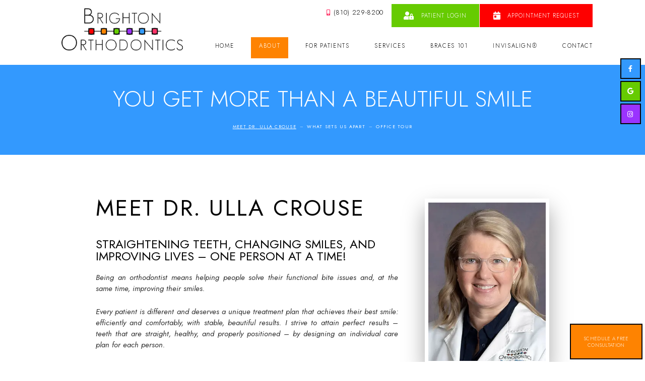

--- FILE ---
content_type: text/html; charset=utf-8
request_url: https://www.brightonortho.com/meet-dr-ulla-crouse
body_size: 7665
content:
<!DOCTYPE html>
<!--[if lt IE 7]>      <html lang="en" class="lt-ie10 lt-ie9 lt-ie8 lt-ie7"> <![endif]-->
<!--[if IE 7]>         <html lang="en" class="ie7 lt-ie10 lt-ie9 lt-ie8"> <![endif]-->
<!--[if IE 8]>         <html lang="en" class="ie8 lt-ie10 lt-ie9"> <![endif]-->
<!--[if IE 9]>         <html lang="en" class="ie9 lt-ie10"> <![endif]-->
<!--[if gt IE 9]><!--> <html lang="en"> <!--<![endif]-->

<head>
<meta charset="utf-8">
<title>Ulla Crouse, DDS, PhD | Brighton MI Orthodontist</title>
<meta name="description" content="Dr. Ulla Crouse is your Brighton, Fenton, and Hartland, MI orthodontist for children, teens, and adults. Schedule a consultation with Dr. Crouse today!">
<meta name="HandheldFriendly" content="True">
<meta name="MobileOptimized" content="320">
<meta name="viewport" content="width=device-width, user-scalable=0">
<meta name="format-detection" content="telephone=no"/>
<!--[if IEMobile]> <meta http-equiv="cleartype" content="on"> <![endif]-->


<!-- Standard desktop and mobile favicons -->
<link rel="shortcut icon" href="/assets/images/icons/favicon.png">

<!-- CSS Stylings (Default Base Stylings and Site Specific) -->
<link rel="preconnect" href="//srwd.sesamehub.com" crossorigin>
<link rel="preconnect" href="https://fonts.googleapis.com/" crossorigin>
<link rel="stylesheet" href="/assets/css/material.css">
<link rel="stylesheet" href="https://fonts.googleapis.com/icon?family=Material+Icons">
<link rel="stylesheet" href="//srwd.sesamehub.com/assets/v6.0/global-v6.0.0.css">
<link rel="stylesheet" href="/assets/css/local.css">

<link rel="preload" as="font" type="font/woff2" href="//srwd.sesamehub.com/assets/fonts/font-awesome-pro-5.14.0-web/webfonts/fa-brands-400.woff2" crossorigin> 
<link rel="preload" as="font" type="font/woff2" href="//srwd.sesamehub.com/assets/icons/healthgrades/healthgrades2.woff?su2p3g" crossorigin><!-- <link rel="preload" as="font" type="font/woff2" href="/assets/fonts/lato-v17-latin-300.woff2" crossorigin> -->


<noscript><link rel="stylesheet" href="//srwd.sesamehub.com/assets/fonts/font-awesome-pro-5.14.0-web/css/all.min.css">
<link href="https://fonts.googleapis.com/css2?family=Jost:ital,wght@0,300;0,400;0,700;1,400;1,700&display=swap" rel="stylesheet"> 
</noscript>

<!-- GA CODE -->
<!-- Google Analytics -->
<script>
window.ga=window.ga||function(){(ga.q=ga.q||[]).push(arguments)};ga.l=+new Date;
ga('create', 'UA-76177339-1', 'auto');
ga('send', 'pageview');
</script>
<script async src='https://www.google-analytics.com/analytics.js'></script>
<!-- End Google Analytics -->

</head>

<body class="meet-dr-ulla-crouse sidebar-left footer-normal nav-top layout-standard layout-section-about psds">

	<div id="masthead">

<div id="hd">
    <div class="container row"> 

<div id="logo">
	<a href="/">
		 <img src="/assets/images/logo.png" alt="Brighton Orthodontics" width="335" height="140" decoding="async" />  
	</a>
</div> 

<div id="contactinfo"> 
    <a class="phone" href="tel:810-229-8200"><span class="icon fas fa-mobile-alt" aria-hidden="true" role="img"></span>(810) 229-8200</a>
</div><!--/contact-info-->  

<nav id="utilitynav">
	<ul><li class="patient-login last"><a href="https://patient.sesamecommunications.com/brightonortho/index.html" id="patient-login" class="patient-login"><span>Patient</span> <span>Login</span></a></li></ul><a class="appointmentrequest" href="/appointment-request"><span class="icon fas fa-calendar-day" aria-hidden="true" role="img"></span>Appointment Request</a><a href="/appointment-request" class="secondary-booking">Schedule a Free <br>Consultation</a>
</nav>

    </div><!--/container-->
</div><!--/hd-->

<div class="socialmedia">
<!-- <a class="asset" aria-label="asset" href="#"><span class="icon fab fa-fw fa-asset" aria-hidden="true" role="img"></span></a> -->
<a class="facebook" aria-label="facebook" href="https://www.facebook.com/BrightonOrthodontics"><span class="icon fab fa-fw fa-facebook-f" aria-hidden="true" role="img"></span>
</a><!--<a class="twitter" aria-label="twitter" href="#"><span class="icon fab fa-fw fa-twitter" aria-hidden="true" role="img"></span>
</a>--><!--<a class="youtube" aria-label="youtube" href="#"><span class="icon fab fa-fw fa-youtube" aria-hidden="true" role="img"></span>
</a>--><a class="google" aria-label="google" href="https://goo.gl/maps/prFzhvtcfeEZyxLU7"><span class="icon fab fa-fw fa-google" aria-hidden="true" role="img"></span>
</a><!--<a class="blog" aria-label="blog" href="/blog"><span class="icon fas fa-fw fa-rss" aria-hidden="true" role="img"></span>
</a>--><!--<a class="healthgrades" aria-label="healthgrades" href="#"><span class="icon fa-fw fa-healthgrades2" aria-hidden="true" role="img"></span>
</a>--><a class="instagram" aria-label="instagram" href="https://www.instagram.com/brightonortho/"><span class="icon fab fa-fw fa-instagram" aria-hidden="true" role="img"></span></a>
</div><!--/social-media--> 
<nav id="main-nav" class="horizontal clearfix">
	<div class="container row">
    
    <div class="collapsible">
    <a class="trigger" href="javascript:void(0)" aria-label="Menu">
	    <div class="navicon" aria-hidden="true" role="img"><span></span><span></span><span></span><span></span></div>
	</a>
    <ul><li class="home first"><a href="/home" id="home" class="home"><span>Home</span></a></li><li class="about active"><a href="/meet-dr-ulla-crouse" id="about" class="about"><span>About</span></a><ul><li class="meet-dr-ulla-crouse active first"><a href="/meet-dr-ulla-crouse" class="meet-dr-ulla-crouse"><span>Meet</span> <span>Dr.</span> <span>Ulla</span> <span>Crouse</span></a></li><li class="what-sets-us-apart"><a href="/what-sets-us-apart" class="what-sets-us-apart"><span>What</span> <span>Sets</span> <span>Us</span> <span>Apart</span></a></li><li class="office-tour last"><a href="/office-tour" class="office-tour"><span>Office</span> <span>Tour</span></a></li></ul></li><li class="for-patients"><a href="/office-visits" id="for-patients" class="for-patients"><span>For</span> <span>Patients</span></a><ul><li class="office-visits first"><a href="/office-visits" class="office-visits"><span>Office</span> <span>Visits</span></a></li><li class="financial-information"><a href="/financial-information" class="financial-information"><span>Financial</span> <span>Information</span></a></li><li class="health-history-forms"><a href="/health-history-forms" class="health-history-forms"><span>Health</span> <span>History</span> <span>Forms</span></a></li><li class="orthodontic-faqs"><a href="/orthodontic-faqs" class="orthodontic-faqs"><span>Orthodontic</span> <span>FAQs</span></a></li><li class="about-orthodontics"><a href="/about-orthodontics" class="about-orthodontics"><span>About</span> <span>Orthodontics</span></a></li><li class="testimonials"><a href="/testimonials" class="testimonials"><span>Testimonials</span></a></li><li class="your-child-s-first-orthodontic-checkup last"><a href="/your-child-s-first-orthodontic-checkup" class="your-child-s-first-orthodontic-checkup"><span>Your</span> <span>Child's</span> <span>First</span> <span>Orthodontic</span> <span>Checkup</span></a></li></ul></li><li class="services"><a href="/common-treatments" id="services" class="services"><span>Services</span></a><ul><li class="common-treatments first"><a href="/common-treatments" class="common-treatments"><span>Common</span> <span>Treatments</span></a></li><li class="itero-digital-impression-system"><a href="/itero-digital-impression-system" class="itero-digital-impression-system"><span>iTero®</span> <span>Digital</span> <span>Impression</span> <span>System</span></a></li><li class="tads"><a href="/tads" class="tads"><span>TADs</span></a></li><li class="dentofacial-orthopedics"><a href="/dentofacial-orthopedics" class="dentofacial-orthopedics"><span>Dentofacial</span> <span>Orthopedics</span></a></li><li class="surgical-orthodontics last"><a href="/surgical-orthodontics" class="surgical-orthodontics"><span>Surgical</span> <span>Orthodontics</span></a></li></ul></li><li class="braces-101"><a href="/types-of-braces" id="braces-101" class="braces-101"><span>Braces</span> <span>101</span></a><ul><li class="types-of-braces first"><a href="/types-of-braces" class="types-of-braces"><span>Types</span> <span>of</span> <span>Braces</span></a></li><li class="life-with-braces"><a href="/life-with-braces" class="life-with-braces"><span>Life</span> <span>with</span> <span>Braces</span></a></li><li class="brushing-and-flossing"><a href="/brushing-and-flossing" class="brushing-and-flossing"><span>Brushing</span> <span>and</span> <span>Flossing</span></a></li><li class="emergency-care"><a href="/emergency-care" class="emergency-care"><span>Emergency</span> <span>Care</span></a></li><li class="for-all-ages"><a href="/for-all-ages" class="for-all-ages"><span>For</span> <span>All</span> <span>Ages</span></a></li><li class="early-orthodontic-treatment last"><a href="/early-orthodontic-treatment" class="early-orthodontic-treatment"><span>Early</span> <span>Orthodontic</span> <span>Treatment</span></a></li></ul></li><li class="invisalign"><a href="/invisalign-for-teens" id="invisalign" class="invisalign"><span>Invisalign®</span></a><ul><li class="invisalign-for-teens first"><a href="/invisalign-for-teens" class="invisalign-for-teens"><span>Invisalign®</span> <span>for</span> <span>Teens</span></a></li><li class="invisalign-costs"><a href="/invisalign-costs" class="invisalign-costs"><span>Invisalign®</span> <span>Costs</span></a></li><li class="invisalign-faqs"><a href="/invisalign-faqs" class="invisalign-faqs"><span>Invisalign®</span> <span>FAQs</span></a></li><li class="invisalign-testimonials"><a href="/invisalign-testimonials" class="invisalign-testimonials"><span>Invisalign®</span> <span>Testimonials</span></a></li><li class="invisalign-videos"><a href="/invisalign-videos" class="invisalign-videos"><span>Invisalign®</span> <span>Videos</span></a></li><li class="invisalign-for-adults last"><a href="/invisalign-for-adults" class="invisalign-for-adults"><span>Invisalign®</span> <span>for</span> <span>Adults</span></a></li></ul></li><li class="contact"><a href="/brighton-office-location" id="contact" class="contact"><span>Contact</span></a><ul><li class="brighton-office-location first"><a href="/brighton-office-location" class="brighton-office-location"><span>Brighton</span> <span>Office</span> <span>Location</span></a></li><li class="appointment-request"><a href="/appointment-request" class="appointment-request"><span>Appointment</span> <span>Request</span></a></li><li class="post-appointment-survey last"><a href="/post-appointment-survey" class="post-appointment-survey"><span>Post-Appointment</span> <span>Survey</span></a></li></ul></li></ul>			
    </div><!--/collapsible -->
                
	</div><!--/container-->               
</nav><!--/main-nav -->
</div><!--/masthead-->


<div id="subnav">
	 <div class="cycle-slideshow" 
    data-cycle-fx="scrollHorz" 
    data-cycle-timeout="0"
    data-cycle-slides="> div"
    data-cycle-random="true"
    >
    <div>You get more than a beautiful smile</div>
   <div>Friendly, Gentle, Beautiful, Perfect.</div>
   <div>Beautiful Smiles For A Lifetime</div>
</div>
	<div class="container row">
    
		<!-- <h2 class="topic">About</h2> -->
    <div><p><a href="/meet-dr-ulla-crouse" class="meet-dr-ulla-crouse active">Meet Dr. Ulla Crouse</a><span class="divider"> – </span><a href="/what-sets-us-apart" class="what-sets-us-apart">What Sets Us Apart</a><span class="divider"> – </span><a href="/office-tour" class="office-tour">Office Tour</a></p></div>
                
    </div><!--/container-->
</div><!--/subnav-->

<div id="bd">
    <div class="container row">


<div id="sidebar">
	
	<div id="hide-stock"><img src="/assets/uploads/images/meet-dr-ulla-crouse.jpg" class="static" alt="meet dr ulla crouse" /></div>
	
	


        	<div class="doc-photos">
		<div id="hide-stock"><img src="/assets/uploads/images/meet-dr-ulla-crouse1.jpg" class="static" alt="meet dr ulla crouse"></div>
		<div id="hide-stock"><img src="/assets/uploads/images/meet-dr-ulla-crouse2.jpg" class="static" alt="meet dr ulla crouse"></div>
		<!-- <div id="hide-stock"><img src="/assets/uploads/images/meet-dr-ulla-crouse3.jpg" class="static" alt="meet dr ulla crouse"></div> -->
		<!-- <div id="hide-stock"><img src="/assets/uploads/images/meet-dr-ulla-crouse4.jpg" class="static" alt="meet dr ulla crouse"></div> -->
		<div id="hide-stock"><img src="/assets/uploads/images/meet-dr-ulla-crouse5.jpg" class="static" alt="meet dr ulla crouse"></div>
		</div>
        


	

</div><!--/sidebar-->

<div id="content">

	        <header><h1>Meet Dr. Ulla Crouse</h1></header> 
     
    
    <div class="content-text"><h2>Straightening Teeth, Changing Smiles, and Improving Lives &ndash; One Person at a Time!</h2>

<p><em>Being an orthodontist means helping people solve their functional bite issues and, at the same time, improving their smiles.</em></p>

<p><em>Every patient is different and deserves a unique treatment plan that achieves their best smile: efficiently and comfortably, with stable, beautiful results. I strive to attain perfect results &ndash; teeth that are straight, healthy, and properly positioned &ndash; by designing an individual care plan for each person.</em></p>

<p><em>I personally check every patient&rsquo;s progress at each visit. This ensures I am on top of all aspects of their treatment, down to the smallest detail, as well as affording time for my patient, their family, and me to talk. Open and direct communication keeps us all on track and ensures patients complete treatment on time, with the best smiles!</em></p>

<p><em>One of the best things about being an orthodontist, I believe, is the opportunity to spend time with and share in the lives of children and adults. I love watching each person change and grow throughout treatment. As they see the changes in their appearance, they become more confident and outgoing. This is true of my youngest patients and those who are older: each person&rsquo;s self-esteem blossoms and, by the end of treatment, they are transformed!</em></p>

<p><em>The best day, for me, is the day I remove a patient&rsquo;s braces: that&rsquo;s when tears of happiness and hugs are shared. Together, we&rsquo;ve achieved an incredibly beautiful, one-of-a-kind smile!</em></p>

<p>~ Dr. Ulla Crouse</p>

<h2>Education and Experience</h2>

<p>Dr. Ulla Crouse grew up in Mikkeli, Finland, and obtained her Doctorate of Dental Surgery (DDS) at the University of Kuopio, Finland. She came to the United States in 1996 for her graduate studies at the University of Kentucky. There she completed a Doctorate in Physiology and her Certificate in Orthodontics.</p>

<p>After working in academics for ten years, Dr. Crouse has been a clinical orthodontist since 2010.</p>

<p>In addition to her private practice, Dr. Crouse is a part-time faculty member in the University of Michigan&rsquo;s Department of Orthodontics. This position keeps her on top of the latest developments in orthodontic research and enables her to exchange opinions and ideas with colleagues.</p>

<h2>Professional Affiliations and Continuing Education</h2>

<p>Dr. Crouse is an active member of the:</p>

<ul>
	<li>American Association of Orthodontists</li>
	<li>Michigan Association of Orthodontists</li>
	<li>American Dental Association</li>
</ul>

<p>Through these organizations, Dr. Crouse has access to conferences, seminars, lectures, and other year-round opportunities to further expand her knowledge. By staying current on technological innovations, new methodologies, and emerging trends, she is able to incorporate those proven safe and effective into patient care.</p>

<h2>In the Community</h2>

<p>Dr. Crouse is an active supporter of the VINA Community Dental Center of Livingston County. The VINA clinic provides underserved members of the Livingston County community with affordable access to quality dental care and dental education.</p>

<p>She is also an active member and volunteer with the Finnish Center Association of Michigan. The FCA&rsquo;s mission is to promote and preserve Finnish culture and to support social and educational activities in the state. Additionally, Dr. Crouse supports numerous local school programs.</p>

<h2>Personal Life</h2>

<p>Dr. Crouse has resided in Brighton, Michigan, since 2005. She and her husband, Brian Crouse, have three children who are now young adults, plus an adopted Miniature Poodle, Boris.</p>

<p>In her free time, Dr. Crouse loves skiing, both cross-country and downhill, along with running, walking, and traveling. Time with family and friends, though, is always prioritized.</p>
</div>
    </div><!--/content-->
    
    </div><!--/container-->
</div><!--/bd-->


<div id="ft" class="row"> 

    <div id="location">
        <div class="mod">
            <footer id="links">
                    <div class="util">            
                        <a id="sesame-link" class="sesame-link" href="https://www.sesamecommunications.com/web-design/">
                            <svg class="sesameicon" aria-hidden="true" role="img" xmlns="http://www.w3.org/2000/svg" width="38.05" height="32.44" viewBox="0 0 38.05 32.44"><path d="M13.75 19.04c-1.4-0.73-3.33-0.72-4.48 0.48 -1.17 1.23-0.39 3.07 1 3.9 1.36 0.8 3.49 0.73 4.51-0.42C15.94 21.69 15.23 19.81 13.75 19.04M7.98 26.66c-1.55-0.82-3.69-0.84-5.01 0.32 -1.68 1.47-0.88 3.77 1.04 4.88 1.58 0.91 3.99 0.72 5.13-0.51C10.52 29.85 9.83 27.64 7.98 26.66M5.11 9.44c1.31 0.67 1.72 2.1 0.36 3.02 -1.25 0.85-3.16 0.77-4.45 0.01 -1.23-0.72-1.45-2.1-0.1-2.92C2.1 8.83 3.87 8.81 5.11 9.44M13.8 9.19c-1.41-0.72-3.66-0.6-4.03 0.71 -0.32 1.15 1.38 2.69 3.64 2.47 0.69-0.07 1.63-0.47 1.76-1.29C15.31 10.2 14.49 9.55 13.8 9.19M18.12 13.32c-0.96-0.47-2.68-0.77-3.56 0.07 -1.03 0.99-0.26 2.4 0.89 3.09 1.14 0.67 2.84 0.79 3.78-0.11C20.3 15.35 19.27 13.88 18.12 13.32M24.62 14.66c1.2 0.62 2.19 1.83 1.68 2.89 -0.54 1.12-2.23 1.11-3.55 0.44 -1.33-0.67-2.13-2.08-1.49-3.02C21.96 13.91 23.58 14.13 24.62 14.66M28.77 21.8c1.35 0.69 2.6 2.38 2 3.94 -0.64 1.65-2.69 1.43-3.94 0.69 -1.19-0.7-2.38-2.13-2.01-3.6C25.26 21.04 27.45 21.12 28.77 21.8M21.47 8.93c-0.89-0.43-2.43-0.73-3.16 0.09 -0.15 0.17-0.23 0.37-0.25 0.57 -0.06 0.77 0.69 1.55 1.65 1.96 1.12 0.48 2.52 0.46 3.04-0.33C23.35 10.31 22.27 9.31 21.47 8.93" class="bottom"/><path d="M14.38 5.56c-0.82-0.39-2.03-0.54-2.78-0.05 -0.98 0.64-0.28 1.61 0.58 2.04 0.98 0.49 2.09 0.52 2.8 0.12C15.78 7.23 15.67 6.18 14.38 5.56M36.19 16.3c0.88 0.43 2.03 1.55 1.84 2.52 -0.04 0.21-0.14 0.38-0.29 0.51 -1.37 1.08-4.57-1.11-4.13-2.71 0.06-0.2 0.19-0.36 0.35-0.47C34.58 15.72 35.55 15.98 36.19 16.3M28.55 12.53c1.06 0.53 1.89 1.6 1.55 2.34 -0.4 0.88-1.78 0.81-2.84 0.26 -1.01-0.52-1.8-1.48-1.36-2.35C26.2 12.15 27.36 11.94 28.55 12.53M27.92 8.73c0.88 0.4 1.72 1.28 1.39 1.95 -0.36 0.72-1.56 0.53-2.17 0.31 -0.73-0.26-1.7-0.9-1.8-1.73 -0.02-0.17 0.02-0.36 0.14-0.49C25.98 8.14 27.19 8.39 27.92 8.73M33.77 8.48c0.99 0.5 1.69 1.23 1.49 1.84 -0.27 0.83-1.69 0.44-2.26 0.17 -0.67-0.33-1.8-1.23-1.46-1.93C31.9 7.84 33.23 8.21 33.77 8.48M24 5.55c0.61 0.3 1.52 1.03 1.1 1.73 -0.33 0.54-1.54 0.51-2.46 0.06 -0.67-0.32-1.49-1-1.2-1.66C21.65 5.17 22.84 4.99 24 5.55M18.66 4.28c1.24 0.63 1.29 1.3 0.97 1.71 -0.3 0.39-1.35 0.57-2.47 0.13 -1.09-0.44-1.77-1.3-1.16-1.88C16.48 3.77 17.76 3.81 18.66 4.28M7.79 2.32c1.02 0.48 1.43 1.44 0.32 1.92C7.27 4.61 6.19 4.45 5.36 4.11 4.39 3.73 3.84 2.78 4.73 2.26 5.56 1.77 6.91 1.9 7.79 2.32M16.49 0.36c0.4 0.19 1.07 0.6 0.99 1.12 -0.02 0.12-0.08 0.24-0.19 0.33 -0.48 0.4-1.48 0.33-2.14 0.12 -0.93-0.29-1.64-1.01-1.32-1.49C14.21-0.15 15.51-0.11 16.49 0.36M26.12 2.79c0.9 0.44 1.31 1.07 1.09 1.42 -0.32 0.49-1.36 0.34-1.85 0.15 -0.56-0.21-1.47-0.71-1.52-1.33 -0.01-0.12 0.02-0.24 0.12-0.34C24.37 2.25 25.58 2.53 26.12 2.79" class="top"/></svg>Website Powered by Sesame 24-7<sup>&trade;</sup>
                        </a>
                        <span class="divider">•</span>
                        <a class="sitemap" href="/sitemap">Site Map</a>
                    </div><!--.util-->
                    <div class="info">
                    <a class="address" href="#"> 
                            <div class="marker fas fa-map-marker-alt"></div>
                            <div class="street">8641 W Grand River Rd #9, Brighton, MI 48116</div> 
                        </a>
                        <a class="phone" href="tel:810-229-8200">(810) 229-8200</a> 
                    </div>    
                    <div id="btt"><a id="backtotop" href="#hd" aria-label="back to top"><span class="icon fal fa-chevron-up" aria-hidden="true" role="img"></span></a></div>
                
            </footer>

        </div><!-- .mod -->
    </div><!--/location-->

</div><!--/ft-->

<div class="mdl-button--fab_flinger-container" id="fab_ctn">
    <a class="mdl-button mdl-js-button mdl-button--fab mdl-js-ripple-effect mdl-button--colored" id="fab_btn"><span class="button-text">Contact Us!</span></a>
    <div class="mdl-button--fab_flinger-options">
        <div class="vsnotnumber">
            <a class="mdl-button mdl-button-text mdl-js-button mdl-button--fab mdl-js-ripple-effect child" href="sms:810-229-8200">
                <i class="material-icons">textsms</i>
            </a>
        </div>
        <a class="mdl-button mdl-button-call mdl-js-button mdl-button--fab mdl-js-ripple-effect child" href="tel:810-229-8200">
            <i class="material-icons">call</i>
        </a>
        <a class="mdl-button mdl-button-email mdl-js-button mdl-button--fab mdl-js-ripple-effect child" href="/cdn-cgi/l/email-protection#6d04030b022d0f1f040a05190203021f190502430e0200">
            <i class="material-icons">email</i>
        </a>
    </div>
</div>    

<!-- CSS Stylings (Default Base Stylings and Site Specific) -->
<link rel="stylesheet" href="/assets/css/animate4.0.0.css">

<script data-cfasync="false" src="/cdn-cgi/scripts/5c5dd728/cloudflare-static/email-decode.min.js"></script><script>
// deferred stylesheets prevent blocking the rendering of the page
	
/* G FONTS */
var gcss = document.createElement('link');
gcss.rel = 'stylesheet';
gcss.href = 'https://fonts.googleapis.com/css2?family=Jost:ital,wght@0,300;0,400;0,700;1,400;1,700&display=swap';// <= GOOGLE_FONTS_URL_GOES_HERE
var gdefer = document.getElementsByTagName('link')[0];
gdefer.parentNode.insertBefore(gcss, gdefer); 

/* FA icons */
var facss = document.createElement('link');
facss.rel = 'stylesheet';
facss.href = '//srwd.sesamehub.com/assets/fonts/font-awesome-pro-5.14.0-web/css/all.min.css';
var fadefer = document.getElementsByTagName('link')[0];
fadefer.parentNode.insertBefore(facss, fadefer);
</script>

<script src="/assets/js/aggregate.js"></script>
<script src="//srwd.sesamehub.com/assets/v5.0/global-5.1.0.min.js"></script>
<script src="/assets/js/local.js"></script>

<script>
jQuery(document).ready(function() {
var windowWidth = window.innerWidth;

//prepend icon
$( "a.patient-login" ).prepend( "<span class='icon fas fa-user-lock' aria-hidden='true'></span>" );  

 
	
	// TOP ORIENTED SUBNAV ONLY || makes line breaks on #subnav for desktop adjust span:eq(#) below as needed 
	var navItems = $('#subnav a').length;
	if((windowWidth > '1023') && (navItems > 5)){ $('#subnav span:eq(3), #subnav span:eq(6)').replaceWith('<br />'); }
	

});
</script>

<script defer src="https://static.cloudflareinsights.com/beacon.min.js/vcd15cbe7772f49c399c6a5babf22c1241717689176015" integrity="sha512-ZpsOmlRQV6y907TI0dKBHq9Md29nnaEIPlkf84rnaERnq6zvWvPUqr2ft8M1aS28oN72PdrCzSjY4U6VaAw1EQ==" data-cf-beacon='{"version":"2024.11.0","token":"1e5466b5cf3145409efd5547bdcabdaf","r":1,"server_timing":{"name":{"cfCacheStatus":true,"cfEdge":true,"cfExtPri":true,"cfL4":true,"cfOrigin":true,"cfSpeedBrain":true},"location_startswith":null}}' crossorigin="anonymous"></script>
</body>
</html>

--- FILE ---
content_type: text/css
request_url: https://www.brightonortho.com/assets/css/material.css
body_size: 983
content:
.mdl-button--fab.mdl-button--colored {
	background: #3399fe;
	color: rgb(255,255,255);
}

.mdl-button--fab.mdl-button--colored:hover {
	background: #fe8301;
}

.mdl-button {
    background: 0 0;
    border: none;
    border-radius: 2px;
    color: #000;
    display: block;
    position: relative;
    height: 36px;
    min-width: 64px;
    padding: 0 8px;
    display: inline-block;
    font-size: 14px;
    font-weight: 500;
    text-transform: uppercase;
    letter-spacing: 0;
    overflow: visible;
    will-change: box-shadow,transform;
    -webkit-transition: box-shadow .2s cubic-bezier(.4,0,1,1),background-color .2s cubic-bezier(.4,0,.2,1),color .2s cubic-bezier(.4,0,.2,1);
    transition: box-shadow .2s cubic-bezier(.4,0,1,1),background-color .2s cubic-bezier(.4,0,.2,1),color .2s cubic-bezier(.4,0,.2,1);
    outline: none;
    cursor: pointer;
    text-decoration: none;
    text-align: center;
    line-height: 36px;
    vertical-align: middle;
}

.mdl-button--fab .button-text {
    position: absolute;
    top: 50%;
    left: 50%;
    -webkit-transform: translate(-23px,-12px);
    -ms-transform: translate(-23px,-12px);
    transform: translate(-23px,-12px);
    -webkit-transition-duration: 0.35s;
    -moz-transition-duration: 0.35s;
    -o-transition-duration: 0.35s;
    -ms-transition-duration: 0.35s;
    transition-duration: 0.35s;
}

.mdl-button--fab .material-icons {
    position: absolute;
    top: 50%;
    left: 50%;
    -webkit-transform: translate(-12px,-12px);
    -ms-transform: translate(-12px,-12px);
    transform: translate(-12px,-12px);
    line-height: 24px;
    width: 24px;
}

.mdl-button--fab {
    border-radius: 50%;
    height: 56px;
    margin: auto;
    min-width: 56px;
    width: 56px;
    padding: 0;
    overflow: visible;
    box-shadow: 0 1px 1.5px 0 rgba(0,0,0,.12), 0 1px 1px 0 rgba(0,0,0,.24);
    position: relative;
    line-height: 15px;
	background: rgba(158,158,158,0.8);
	font-size: 13px;
	font-weight: bold;
	text-transform: none;
}

.mdl-button--fab:hover {
	color: #fff;
	background: rgba(158,158,158,1);
}
.mdl-button--fab.child:hover {
	color: #000;
}
.mdl-button--fab_flinger-container {
	position: fixed;
	z-index: 9999;
	bottom: 20px;
	left: 20px;
	transform: scale(0);
	animation-name: grow;
	animation-duration: .5s;
	animation-delay: 2s;
	animation-fill-mode: forwards;
}
.mdl-button--fab_flinger-container div.vsnotnumber {
	display: inline;
}
.mdl-button--fab_flinger-container a:before {
	content: "\E14C";
	font-family: "Material Icons";
	font-size: 24px;
	display: block;
	position: absolute;
	opacity: 0;
	top: 50%;
	left: 50%;
	-webkit-transform: translate(-50%,-50%);
	-ms-transform: translate(-50%,-50%);
	transform: translate(-50%,-50%);
	-webkit-transition-duration: 0.35s;
	-moz-transition-duration: 0.35s;
	-o-transition-duration: 0.35s;
	-ms-transition-duration: 0.35s;
	transition-duration: 0.35s;
}
.mdl-button--fab_flinger-container a:after {
	font-size: 16px;
	-webkit-border-radius: 4px;
	-moz-border-radius: 4px;
	border-radius: 4px;
	background: #fff;
	padding: 5px 10px;
    position: absolute;
    white-space: nowrap;
    left: 68px;
    top: 50%;
    -webkit-transform: translate(0,-50%);
    -ms-transform: translate(0,-50%);
    transform: translate(0,-50%);
	box-shadow: 0 1px 1.5px 0 rgba(0,0,0,.12), 0 1px 1px 0 rgba(0,0,0,.24);
}
.mdl-button--fab_flinger-container a.mdl-button-text:after {
	content:"Text Us";
}
.mdl-button--fab_flinger-container a.mdl-button-call:after {
	content:"Call Us";
}
.mdl-button--fab_flinger-container a.mdl-button-email:after {
	content:"Email Us";
}
.mdl-button--fab_flinger-container.is-showing-options > a .button-text {
	opacity: 0;
}
.mdl-button--fab_flinger-container.is-showing-options > a:before {
	opacity: 1;
}
.mdl-button--fab_flinger-container.is-showing-options .mdl-button--fab_flinger-options {
	/*display: -webkit-box;
	display: -webkit-flex;
	display: -ms-flexbox;
	display: flex;
	-webkit-box-orient: vertical;
	-webkit-box-direction: reverse;
	-webkit-flex-direction: column-reverse;
	-ms-flex-direction: column-reverse;
	flex-direction: column-reverse;*/
}
.mdl-button--fab_flinger-container.is-showing-options .mdl-button--fab_flinger-options a {
	display: block;
	-webkit-animation-name: enter;
	animation-name: enter;
	-webkit-animation-fill-mode: forwards;
	animation-fill-mode: forwards;
	-webkit-animation-duration: 0.1s;
	animation-duration: 0.1s;
	-webkit-transform-origin: bottom center;
	-ms-transform-origin: bottom center;
	transform-origin: bottom center;
}
.mdl-button--fab_flinger-container.is-showing-options .mdl-button--fab_flinger-options a:nth-of-type(1) {
	-webkit-animation-delay: 0.1s;
	animation-delay: 0.1s;
}
.mdl-button--fab_flinger-container.is-showing-options .mdl-button--fab_flinger-options a:nth-of-type(2) {
	-webkit-animation-delay: 0.2s;
	animation-delay: 0.2s;
}
.mdl-button--fab_flinger-container.is-showing-options .mdl-button--fab_flinger-options a:nth-of-type(3) {
	-webkit-animation-delay: 0.3s;
	animation-delay: 0.3s;
}
.mdl-button--fab_flinger-container.is-showing-options .mdl-button--fab_flinger-options a:nth-of-type(4) {
	-webkit-animation-delay: 0.4s;
	animation-delay: 0.4s;
}
.mdl-button--fab_flinger-container.is-showing-options .mdl-button--fab_flinger-options a:nth-of-type(5) {
	-webkit-animation-delay: 0.5s;
	animation-delay: 0.5s;
}
.mdl-button--fab_flinger-container.is-showing-options .mdl-button--fab_flinger-options a:nth-of-type(6) {
	-webkit-animation-delay: 0.6s;
	animation-delay: 0.6s;
}
.mdl-button--fab_flinger-container .mdl-button--fab_flinger-options {
	position: absolute;
	bottom: 100%;
	margin-bottom: 10px;
}
.mdl-button--fab_flinger-container .mdl-button--fab_flinger-options a {
	-webkit-transform: scale(0);
	-ms-transform: scale(0);
	transform: scale(0);
	display: none;
}
@-webkit-keyframes enter {
	from {
		-webkit-transform: scale(0);
		transform: scale(0);
	}
	to {
		-webkit-transform: scale(0.8);
		transform: scale(0.8);
	}
}
@keyframes enter {
	from {
		-webkit-transform: scale(0);
		transform: scale(0);
	}
	to {
		-webkit-transform: scale(0.8);
		transform: scale(0.8);
	}
}
@keyframes grow {
	0% {
		transform: scale(0);
	}
	80% {
		transform: scale(1.2);
	}
	100% {
		transform: scale(1);
	}
}

/* ===============================================
Small Tablet/Large Phone Stylings (Optional)
Supports 30em (480px) to 47.9375em (767px)
------
Useful for making minor adjustments between
awkward sizes.
=============================================== */
/* ===============================================
Tablet / Desktop Stylings
Supports 48em (768px) and up
=============================================== */
@media only screen and (min-width: 48em) {
	.mdl-button--fab_flinger-container {
		display: none;
	}
}


--- FILE ---
content_type: text/css
request_url: https://www.brightonortho.com/assets/css/local.css
body_size: 10901
content:
/* ===============================================
  .less VERSION 2.0
  
  crouse-ulla2
  
  Sesame Communications - (c) 2021
  Written by: Vita Stillion
  All rights reserved.
  Any reproduction or intentional misuse is strictly prohibited
  
=============================================== */
/*Colors */
/* color */
/* blue || hyperlinks */
/* light green */
/* orange */
/* purple */
/* white */
/* black */
/* ===============================================
          fonts
=============================================== */
.fontJ {
  font-family: 'Jost', sans-serif;
}
/* ===============================================
          Mixins 
=============================================== */
/*font-mixins*/
.th {
  font-weight: 100;
}
.xlt {
  font-weight: 200;
}
.lt {
  font-weight: 300;
}
.roman {
  font-weight: 400;
}
.mbold {
  font-weight: 500;
}
.sbold {
  font-weight: 600;
}
.bold {
  font-weight: 700;
}
.xbold {
  font-weight: 800;
}
.ubold,
.black {
  font-weight: 900;
}
.ob {
  font-style: oblique;
}
.italic {
  font-style: italic;
}
.upp {
  text-transform: uppercase;
}
.loww {
  text-transform: lowercase;
}
.noo {
  text-transform: none;
}
.supp {
  font-variant: small-caps;
}
.normal {
  font-style: normal;
}
/*LETTER SPACING, LINE HEIGHT AND FONT SIZE */
.aligncenter {
  text-align: center;
}
.alignright {
  text-align: right;
}
.alignleft {
  text-align: left;
}
.justify {
  text-align: justify;
}
/*helper mixins*/
.clear {
  clear: both;
}
.clearright {
  clear: right;
}
.clearleft {
  clear: left;
}
.near {
  clear: none;
}
.wimp {
  width: 100%!important;
}
.wall {
  width: 100%;
}
.hall {
  height: 100%;
}
.auto {
  width: auto;
}
.autoy {
  height: auto;
}
.autox {
  width: auto;
  height: auto;
}
.zerox {
  width: 0;
  height: 0;
}
.line {
  width: 100%;
  height: 1px;
}
.show {
  display: block;
}
.inline {
  display: inline;
}
.inline-block,
.ib {
  display: inline-block;
}
.hide {
  display: none;
}
.obliterate {
  line-height: 0;
  font-size: 0;
  text-indent: -999em;
  width: 0;
  height: 0;
  padding: 0;
  margin: 0;
  display: none;
  visibility: hidden;
}
.left {
  float: left;
}
.right {
  float: right;
}
.nofloat {
  float: none;
}
.behave {
  display: block;
  float: left;
}
.rehave {
  display: block;
  float: right;
}
.restrain {
  width: auto;
  display: inline-block;
  float: none;
}
.center {
  margin-left: auto;
  margin-right: auto;
}
.trans {
  -webkit-transition-duration: 0.3s;
  transition-duration: 0.3s;
}
.fade {
  opacity: 0.5;
}
.round {
  border-radius: 50%;
}
/*functional mixins*/
.vertical-align {
  position: absolute;
  top: 50%;
  -webkit-transform: translate(0, -50%);
  transform: translate(0, -50%);
}
.vertical-align-nul {
  position: relative;
  top: auto;
  -webkit-transform: translate(0, 0);
  transform: translate(0, 0);
}
.overlay {
  width: 100%;
  height: 100%;
  display: block;
  position: absolute;
  top: 0;
  left: 0;
}
.inlay {
  width: auto;
  height: auto;
  display: block;
  position: absolute;
}
/* use with .trbl */
.grey,
.gray {
  -webkit-filter: grayscale(1);
  -webkit-filter: grayscale(100%);
  filter: gray;
  filter: grayscale(100%);
}
.trans {
  -webkit-transition-duration: 0.3s;
  transition-duration: 0.3s;
}
.trans2 {
  -webkit-transition-duration: 0.6s;
  transition-duration: 0.6s;
}
/* ===============================================
Basic Stylings
These will affect every size of the site.
=============================================== */
/*resets*/
*,
*:before,
*:after {
  -webkit-box-sizing: border-box;
  box-sizing: border-box;
}
/*GLOBAL OVERRIDES*/
.fab,
.fas,
.fal,
.far,
.fad {
  -webkit-font-smoothing: antialiased;
  -moz-osx-font-smoothing: grayscale;
  vertical-align: 0;
}
/* Body */
/* line-height from main content area on psd proof */
/*font size from main content area on psd proof (wil affect .content-area only) */
body,
input,
select,
textarea {
  font-family: 'Jost', sans-serif;
}
/*for font declaration that will affect most site elements*/
form button {
  font-family: 'Jost', sans-serif;
}
/*for font declaration that will affect button elements only*/
body {
  line-height: 1.5;
  font-weight:200;
  font-size: 15px;
  /*do not change - this informs factor for em units on mobile devices*/
  color: #333;
  background: #fff;
  overflow: hidden;
  /* body content font-size declared below */
}
@media only screen and (min-width: 81.25em) {
  body {
    font-size: 20px;
    /*do not change - this is factor for em units*/
    /* desk 1300w */
  }
}
/* Links */
a {
  text-decoration: none;
}
#content a {
  color: #3399fe;
  -webkit-transition: color 0.33s ease-in-out;
  transition: color 0.33s ease-in-out;
}
#content a:hover {
  color: #66cb01;
}
/* h family || hfam */
h1,
h2:not(.topic),
h3,
h4,
h5,
h6 {
  text-transform: uppercase;
  font-weight: 500;
  line-height: 1;
  text-align: left;
  color: #040404;
  margin: 0 0 0.8em;
  text-rendering: auto;
}
h1 {
  letter-spacing: 0.05em;
  font-size: 10vw;
  margin-bottom: 0.75em;
}
@media only screen and (min-width: 30em) {
  h1 {
    font-size: 3em;
    /* mintab 480w */
  }
}
h1 .trait {
  display: block;
}
h1 .trait.top {
  letter-spacing: 0.2em;
  font-weight: 400;
  line-height: 1;
  font-size: 0.3em;
  margin-bottom: 1.5em;
}
h1:after {
  content: '';
  width: 2.18333333em;
  height: 0px;
  margin: 0.85em 0 0.3em;
  background: #66cb01;
  display: block;
}
.home h1 {
  text-align: center;
  margin: 0;
  color: #ffffff;
}
@media only screen and (min-width: 30em) {
  .home h1 {
    font-size: 3em;
    /* mintab 480w */
  }
}
.home h1:after {
  margin: 0.72em auto 0.25em;
}
h2:not(.topic) {
  font-size: 1.6em;
}
h3 {
  font-size: 1.4em;
}
h4 {
  font-size: 1.1em;
}
h5 {
  font-size: 1em;
}
h6 {
  font-size: 0.9em;
}
/*containers*/
.container {
  max-width: 50em;
}
/*global override*/
.what-sets-us-apart #content ol,
.meet-the-team #content ol,
.our-office #content ol,
.office-tour #content ol,
body[class*="-after"] #content ol {
  margin: 0;
}
#content ul li {
  list-style: disc outside;
}
/* ==================================================================
  top
=================================================================== */
#masthead {
  -webkit-transition-duration: 0.6s;
  transition-duration: 0.6s;
  width: 100%;
  padding: 0 0 1em;
  background-color: #fff;
  position: relative;
  z-index: 3000;
}
@media only screen and (min-width: 41.625em) {
  #masthead {
    padding: 0;
    /* custom 666w */
  }
}
@media only screen and (min-width: 64em) {
  #masthead {
    font-size: 1.1em;
    width: 100%;
    padding: 0;
    /* maxTab 1024w */
  }
}
@media only screen and (min-width: 81.25em) {
  #masthead {
    font-size: inherit;
    position: fixed;
    top: 0;
    z-index: 3000;
    box-shadow: none;
    /* desk 1300w */
  }
}
#masthead .container {
  width: 100%;
  max-width: none;
}
@media only screen and (min-width: 64em) {
  #masthead .container {
    max-width: 65em;
    /* maxTab 1024w */
  }
}
@media only screen and (min-width: 81.25em) {
  #masthead.ready {
    /*background: none;*/
  }
  .ready #masthead {
    /*background: none;*/
  }
  .ready #contactinfo .phone {
    /*color: #ffffff;*/
  }
  .ready #contactinfo .phone .icon {
    /*color: #ffffff;*/
  }
  .ready #main-nav ul li a[id] {
    /*color: #ffffff;*/
  }
}
/* ==================================================================
  main-nav
=================================================================== */
/*MAIN-NAV STYLE => 'standard' (common) or 'fullmob' for mobile nav through desktop don't forget to alter breakpoint on local.js*/
/*height and width and lineHeight of .trigger */
/*main nav item font size from psd proof*/
/*main nav item font size from psd proof*/
#main-nav {
  letter-spacing: 0.1em;
  font-size: 1.2em;
  text-align: center;
  height: 43px;
  width: 43px;
  padding: 0;
  margin: 0;
  box-shadow: -1px 1px 0 rgba(4, 4, 4, 0.4);
  position: absolute;
  top: 0;
  right: 0;
  z-index: 600;
  clear: both;
}
#main-nav .container {
  height: 100%;
  padding: 0;
}
#main-nav .trigger {
  line-height: 43px;
  color: #040404;
  height: 100%;
  width: 100%;
  padding: 0;
  margin: 0 auto;
  position: relative;
  z-index: 600;
  -webkit-transition: all 0.33s ease-in-out;
  transition: all 0.33s ease-in-out;
}
#main-nav .trigger .navicon {
  width: 12px;
  height: 8px;
  position: relative;
  display: inline-block;
  top: -0.2em;
  /*adjust positioning of navicon from top*/
}
#main-nav .trigger .navicon span {
  height: 2px;
  width: 100%;
  background: currentcolor;
  display: block;
  position: absolute;
  left: 0;
  opacity: 1;
  -webkit-transform: rotate(0deg);
  transform: rotate(0deg);
  -webkit-transition: width 0.3s ease, top 0.3s ease, left 0.3s ease, transform 0.3s ease;
  transition: width 0.3s ease, top 0.3s ease, left 0.3s ease, transform 0.3s ease;
}
#main-nav .trigger .navicon span:nth-child(1) {
  top: 0px;
}
#main-nav .trigger .navicon span:nth-child(2),
#main-nav .trigger .navicon span:nth-child(3) {
  top: 50%;
}
#main-nav .trigger .navicon span:nth-child(4) {
  top: 100%;
}
#main-nav .trigger:hover {
  color: #fe8301;
  box-shadow: -1px 1px 0 rgba(254, 131, 1, 0.4);
}
#main-nav .trigger:hover .navicon span {
  /* background:@color1; */
}
#main-nav .open .trigger {
  color: #fe8301;
  box-shadow: -1px 1px 0 rgba(254, 131, 1, 0.4);
  /*should contrast against ul background color declared below*/
}
#main-nav .open .trigger .navicon span {
  /*background:@color1;*/
}
#main-nav .open .trigger .navicon span:nth-child(1),
#main-nav .open .trigger .navicon span:nth-child(4) {
  width: 0;
  top: 50%;
  left: 50%;
}
#main-nav .open .trigger .navicon span:nth-child(2) {
  -webkit-transform: rotate(45deg);
  transform: rotate(45deg);
}
#main-nav .open .trigger .navicon span:nth-child(3) {
  -webkit-transform: rotate(-45deg);
  transform: rotate(-45deg);
}
#main-nav ul {
  width: 100vw;
  margin: -43px 0 0;
  padding: 1em 0;
  background-color: rgba(255, 255, 255, 0.9);
  position: relative;
  float: right;
  z-index: 550;
}
#main-nav ul li {
  clear: both;
}
#main-nav ul li a[id] {
  font-weight: 300;
  line-height: 2.85714286;
  font-size: 0.7em;
  text-transform: uppercase;
  color: #040404;
  width: auto;
  height: 2.85714286em;
  margin: 0;
  padding: 0 1.4em;
  display: inline-block;
  vertical-align: top;
  position: relative;
  z-index: 2;
  -webkit-transition: color 0.33s ease;
  transition: color 0.33s ease;
}
#main-nav ul li a[id]:after {
  content: '';
  width: 100%;
  height: 100%;
  background-color: #fe8301;
  display: block;
  position: absolute;
  left: 0;
  top: 0;
  -webkit-transition: transform 0.33s ease-in-out, opacity 0.33s ease-in-out;
  transition: transform 0.33s ease-in-out, opacity 0.33s ease-in-out;
  -webkit-transform: scaleX(0);
  transform: scaleX(0);
  opacity: 0;
  z-index: -1;
}
#main-nav ul li.open > a[id],
#main-nav ul li.active > a[id],
#main-nav ul li:hover > a[id] {
  color: #ffffff;
  text-decoration: none;
  -webkit-transition-duration: 0.15s;
  transition-duration: 0.15s;
}
#main-nav ul li.open > a[id]:after,
#main-nav ul li.active > a[id]:after,
#main-nav ul li:hover > a[id]:after {
  -webkit-transition-duration: 0.15s;
  transition-duration: 0.15s;
  -webkit-transform: scaleX(1);
  transform: scaleX(1);
  opacity: 1;
}
#main-nav ul ul {
  width: 100%;
  margin: 0;
  padding: 0;
  float: left;
  background: #673ab7;
  display: inline;
}
#main-nav ul ul li {
  width: 100%;
  float: left;
  background: none;
}
#main-nav ul ul li a {
  font-weight: 400;
  text-transform: uppercase;
  line-height: 3.63636364;
  font-size: 0.55em;
  color: #fff;
  width: 100%;
  height: 3.63636364em;
  margin: 0;
  display: inline-block;
  vertical-align: top;
  position: relative;
}
#main-nav ul li.active ul li a:hover,
#main-nav ul ul li a:hover,
#main-nav ul ul li a.active {
  text-decoration: none;
  color: #fe8301;
  margin-bottom: 0;
  background: #fff;
  border: none;
}
/* main-nav make li fly in all cool */
#main-nav .collapsible.open > ul {
  -webkit-animation: flyinmobilenav 0.4s 1;
  animation: flyinmobilenav 0.4s 1;
}
#main-nav .collapsible.open ul ul {
  -webkit-animation: none;
  animation: none;
}
/* make flyouts expand on mobile */
#main-nav ul ul li {
  height: 0;
  overflow: hidden;
  -webkit-transition-duration: 0.33s;
  transition-duration: 0.33s;
  opacity: 0;
}
/* all about that open class */
#main-nav .open ul {
  display: inline-block;
}
#main-nav .open ul .open ul {
  padding: 1em 0;
}
#main-nav .open ul .open ul li {
  height: 2em;
  opacity: 1;
}
/* ==================================================================
  header
=================================================================== */
#hd {
  text-align: center;
  color: #3399fe;
  /*color should reflect color of phone number in header -*/
  padding: 0;
  position: relative;
}
@media only screen and (min-width: 41.625em) {
  #hd {
    text-align: right;
    /* custom 666w */
  }
}
@media only screen and (min-width: 64em) {
  #hd {
    z-index: 3000;
    /* maxTab 1024w */
  }
}
@media only screen and (min-width: 41.625em) and (max-width: 63.9375em) {
  #hd .container {
    padding: 0.66em 55px 0.66em 0;
    /*55 clears trigger from main nav*/
    /* custom 666w */
  }
}
@media only screen and (min-width: 64em) {
  #hd .container {
    padding: 0.5em 0 0;
    /* midTab 1024w */
  }
}
/* logo  */
#logo {
  /*logo width from psd proof*/
  /*logo height from psd proof*/
  line-height: 0;
  font-size: 0.7em;
  /* adjust font size to increase/decrease logo dimensions for mobile */
  width: 16.75em;
  margin: 0.5em auto 1em 2%;
  display: block;
  position: relative;
  /*img{ width: @logowidth/20em; }change to match your proof*/
}
@media only screen and (min-width: 41.625em) {
  #logo {
    position: absolute;
    top: 0;
    left: 2%;
    /* custom 666w */
  }
}
@media only screen and (min-width: 64em) {
  #logo {
    font-size: inherit;
    margin: 0;
    /*adjust margin to position logo precisely on 1024 and up*/
    padding: 0;
    left: 0;
    /* maxTab 1024w */
  }
}
#logo a {
  display: inline-block;
  vertical-align: top;
}
#logo svg {
  width: 16.75em;
  height: 7em;
}
/* contact-info */
#contactinfo {
  text-align: center;
  width: 100%;
  margin: 0 0 0.5em;
  display: inline-block;
  vertical-align: top;
  /*  address and phone must be declared individually as the phone ceases to be a link after 48em device width*/
}
@media only screen and (min-width: 30em) {
  #contactinfo {
    width: auto;
    margin: 0 0.15em 0 0;
    /* mintab 480w */
  }
}
#contactinfo .phone {
  letter-spacing: 0.05em;
  line-height: 2.5;
  font-size: 0.8em;
  color: #040404;
  display: inline-block;
  vertical-align: top;
}
#contactinfo .phone .icon {
  color: #ff3366;
  display: inline-block;
  vertical-align: 0;
  font-size: 0.875em;
  margin-right: 0.5em;
}
#contactinfo a {
  -webkit-transition: color 0.33s ease-in-out;
  transition: color 0.33s ease-in-out;
}
#contactinfo a:hover {
  color: #ff3366;
}
/* utility-nav */
#utilitynav {
  line-height: 0;
  width: auto;
  margin: 0;
  padding: 0;
  display: inline-block;
  vertical-align: top;
  position: relative;
  z-index: 400;
}
#utilitynav ul {
  line-height: 0;
  width: auto;
  margin: 0;
  padding: 0;
  display: inline-block;
  vertical-align: top;
  position: relative;
}
#utilitynav ul li {
  line-height: 0;
  width: auto;
  margin: 0 0 0 0.5em;
  padding: 0;
  display: inline-block;
  vertical-align: top;
  position: relative;
}
#utilitynav a {
  letter-spacing: 0.1em;
  height: 4em;
  line-height: 4;
  font-size: 0.7em;
  text-align: center;
  text-transform: uppercase;
  color: #fff;
  padding: 0;
  background: #66cb01;
  display: inline-block;
  vertical-align: top;
  -webkit-transition: color 0.33s ease-in-out, background-color 0.33s ease-in-out;
  transition: color 0.33s ease-in-out, background-color 0.33s ease-in-out;
}
#utilitynav a .icon {
  display: inline-block;
  -webkit-transition-duration: 0.3s;
  transition-duration: 0.3s;
  vertical-align: -2px;
  font-size: 1.4em;
  margin-right: 0.8em;
}
#utilitynav a.patient-login {
  width: 15.1em;
}
#utilitynav a.appointmentrequest {
  width: 19.4em;
  background: #fe0000;
  margin-left: 1px;
}
#utilitynav a:hover {
  color: #fff;
  background-color: #fe8301;
}
#utilitynav a:hover .icon {
  -webkit-transform: scale(1.2);
  transform: scale(1.2);
}


#utilitynav .secondary-booking {
  display: none;
  line-height: 1;
  font-size: 0.6em;
  letter-spacing: 0.03em;
  text-align: center;
  text-transform: uppercase;
  color: #fff;
  background: #fe8301;
  padding: 20px 25px;
  display: inline-block;
  vertical-align: top;
  -webkit-transition: all 0.33s ease-in-out;
  transition: all 0.33s ease-in-out;
  margin: 0 0.07em;
  text-decoration: none;
    border: solid 0.25em #040404;
    height: auto;
}
#utilitynav .secondary-booking:hover{
      background: #3399fe;
}
#utilitynav .secondary-booking {
  display: block;
  line-height: 13px;
  margin: 0 0 0 auto;
  position: fixed;
  right: 5px;
  bottom: 5px;
}




/* socialmedia || aka social-icons */
.socialmedia {
  line-height: 0;
  text-align: center;
  width: 100%;
  height: auto;
  padding: 0;
  margin: 1em 0 0;
  display: block;
  position: relative;
  z-index: 300;
}
@media only screen and (min-width: 48em) {
  .socialmedia {
    text-align: right;
    padding-right: 0.5em;
  }
}
@media only screen and (min-width: 64em) {
  .socialmedia {
    width: 2.5em;
    /* value may change per psd proof*/
    margin: 0;
    padding: 0;
    position: absolute;
    right: 0.5em;
    /* value may change per psd proof*/
    top: 7em;
    /*default 250 - value may change per psd proof*/
    /* maxTab 1024w */
  }
}
@media only screen and (min-width: 81.25em) {
  .socialmedia {
    position: fixed;
    /* desk 1300w */
  }
}
.socialmedia a {
  /*social-icon height (and often width) from psd proof*/
  /*social-icon font-size from psd proof*/
  text-align: center;
  line-height: 3;
  font-size: 0.8em;
  /*deafault 15 - value may change per psd proof*/
  color: #fff;
  height: 3.125em;
  width: 3.125em;
  margin: 0 2px 0 0;
  background: rgba(51, 153, 254, 0.7);
  display: inline-block;
  vertical-align: top;
  position: relative;
  border: solid 0.125em #040404;
  -webkit-transition-duration: 0.3s;
  transition-duration: 0.3s;
}
@media only screen and (min-width: 64em) {
  .socialmedia a {
    margin: 0 0 4px 0;
    /* maxTab 1024w */
  }
}
.socialmedia a:nth-of-type(4) {
  background: #fe0000;
}
.socialmedia a:nth-of-type(5) {
  background: #fe8301;
}
.socialmedia a:nth-of-type(2) {
  background: #66cb01;
}
.socialmedia a:nth-of-type(3) {
  background: #9a33ff;
}
.socialmedia a:nth-of-type(1) {
  background: #3399fe;
}
.socialmedia a:nth-of-type(6) {
  background: #ff3366;
}
.socialmedia a:nth-last-of-type(1) {
  margin: 0;
}
.socialmedia a:hover {
  color: #fff;
  z-index: 400;
  -webkit-transform: scale(1.44);
  transform: scale(1.44);
}
.socialmedia a .icon {
  position: relative;
}
/* ==================================================================
  slideshow
=================================================================== */
/*SLIDESHOW style => video or classic*/
/*height of slideshow from psd proof - applies to classic slideshow only*/
#slideshow {
  font-size: 2vw;
  text-align: center;
  color: #fff;
  background: #000;
  min-height: 41.38095238vw;
  /* adjust to match slideshow height from proof */
  position: relative;
  z-index: 400;
  /*for slogans and other overlaying elements*/
}
@media only screen and (min-width: 64em) {
  #slideshow {
    font-size: inherit;
    width: 100%;
    margin-top: 0;
    top: 0;
    /* maxTab 1024w */
  }
}

@media only screen and (min-width: 81.25em) {
  #slideshow {
    margin-top: 140px;
  }
}

#slideshow #home-slideshow {
  width: 100%;
  margin: 0;
  opacity: 0.7;
  /*uncomment below for parallax slideshow - dont't forget to uncomment local.js parallax code*/
  /*      @media only screen and (min-width: 81.25em) {
        display: block;
        position:fixed;
        top:0;
        left:0;
      }
*/
}
@media only screen and (min-width: 64em) {
  #slideshow #home-slideshow {
    position: relative;
    /* maxTab 1024w */
  }
  #slideshow #home-slideshow .hpslide {
    max-width: none;
    width: 100%;
  }
}
#slideshow .ssoverlay {
  text-transform: uppercase;
  font-weight: 300;
  line-height: 1;
  font-size: min(6vw, 3em);
  color: currentcolor;
  width: 100%;
  display: block;
  position: absolute;
  left: 0;
  bottom: 10%;
  z-index: 420;
}

#slideshow .ssoverlay2 {
  font-weight: 300;
  line-height: 1;
  font-size: min(6vw, 2em);
  color: currentcolor;
  width: 100%;
  display: block;
  position: absolute;
  left: 0;
  bottom: 10%;
  z-index: 420;
}

.sscaption {
    text-align: center;
    color: #fff;
    font-size: min(4vw, 2em);
    padding: 1em 0;
    background: #3399fe;
    position: relative;
    overflow: hidden;
    z-index: 2;
}
/* ==================================================================
  callouts || aka bd-callouts
=================================================================== */
#callouts {
  text-align: center;
  padding: 0;
  margin: 0;
  background: #fff;
  border-bottom: 4em solid #fff;
  position: relative;
  z-index: 410;
}
@media only screen and (max-width: 29.9375em) {
  #callouts {
    font-size: 2.6vw;
    /* mintab opt-out 480oo */
  }
}
@media only screen and (min-width: 30em) {
  #callouts {
    font-size: 1.7vw;
    /* mintab 480w */
  }
}
@media only screen and (min-width: 48em) {
  #callouts {
    font-size: 1vw;
    /* midtab 768w */
  }
}
#callouts a {
  color: #ffffff;
  width: 50%;
  height: 50vw;
  padding: 0;
  margin: 0;
  position: relative;
  display: inline-block;
  vertical-align: top;
  -webkit-transition: transform 0.33s ease-in-out;
  transition: transform 0.33s ease-in-out;
}
@media only screen and (min-width: 30em) {
  #callouts a {
    width: 33.33%;
    height: 33.33vw;
  }
}
@media only screen and (max-width: 47.9375em) {
  #callouts a {
    outline: 1px solid #fff!important;
  }
}
@media only screen and (min-width: 48em) {
  #callouts a {
    width: 16.66666666666667%;
    height: 20vw;
    border-right: 2px solid #fff;
    border-left: 2px solid #fff;
    /* midTab 768w */
  }
}
@media only screen and (min-width: 64em) {
  #callouts a {
    height: 20em;
  }
}
#callouts a:nth-child(1) {
  background: #fe0000;
}
#callouts a:nth-child(2) {
  background: #fe8301;
}
#callouts a:nth-child(3) {
  background: #66cb01;
}
#callouts a:nth-child(4) {
  background: #9a33ff;
}
#callouts a:nth-child(5) {
  background: #3399fe;
}
#callouts a:nth-child(6) {
  background: #ff3366;
}
#callouts a:hover {
  color: #fff;
}
#callouts a:hover .decoration {
  -webkit-transform: scale(1.2);
  transform: scale(1.2);
}
#callouts a:hover h2.topic {
  letter-spacing: 0.05em;
}
#callouts a:hover h2.topic:before {
  width: 3.88888889em;
}
#callouts a .mod {
  width: 100%;
  display: block;
  left: 0;
}
@media only screen and (max-width: 81.1875em) {
  #callouts a .mod {
    position: absolute;
    top: 50%;
    -webkit-transform: translate(0, -50%);
    transform: translate(0, -50%);
  }
}
@media only screen and (min-width: 81.25em) {
  #callouts a .mod {
    position: absolute;
    top: 3.15em;
  }
}
#callouts a .decoration {
  display: block;
  margin-left: auto;
  margin-right: auto;
  margin-bottom: 1.5em;
  width: 5.55em;
  -webkit-transform-origin: center bottom;
  transform-origin: center bottom;
  -webkit-transition: transform 0.33s ease-in-out;
  transition: transform 0.33s ease-in-out;
}
#callouts a h2.topic {
  -webkit-transition-duration: 0.6s;
  transition-duration: 0.6s;
  line-height: 1.17647059;
  font-size: 1.7em;
  font-weight: 400;
  color: currentcolor;
  width: 100%;
  display: block;
  position: relative;
}
#callouts a h2.topic:before {
  content: '';
  width: 1.17647059em;
  height: 1px;
  margin: 1.38235294em auto 1.11764706em;
  display: block;
  background: #ffffff;
  -webkit-transition-duration: 0.6s;
  transition-duration: 0.6s;
}
/* ==================================================================
  subnav || aka subnav-outer || aka ipSub
  TOP OF PAGE orientation - for sidebar orientation scroll or search down to "side oriented" [=
=================================================================== */
/*SUBNAV ORIENTATION => side or top*/
/* TOP ORIENTED */
#subnav {
  /*space between links and bottom of section*/
  text-align: center;
  color: #fff;
  padding: 3em 0;
  background: #ffffff url(../images/body.jpg) no-repeat center top;
  background: #3399fe;
  position: relative;
  overflow: hidden;
  z-index: 2;
}

#subnav.img-1 {
  /*background-image: url(../images/body1.jpg);*/
}
#subnav.img-2 {
  /*background-image: url(../images/body2.jpg);*/
}
#subnav.img-3 {
  /*background-image: url(../images/body3.jpg);*/
}
#subnav.img-4 {
  /*background-image: url(../images/body4.jpg);*/
}
#subnav.img-2:before {
    content: '';
    /*background: rgb(0,0,0);
    /*background: rgba(0, 0, 0, 0.45);
    /*background: linear-gradient(0deg, rgba(0,0,0,.5) 0%, rgba(0,0,0,0) 50%);*/
    position: absolute;
    top: 0;
    bottom: 0;
    left: 0;
    width: 100%;
    z-index: 0;
}
#subnav.img-2 .cycle-slide{
      text-shadow: 0px 0px 0px black;
}
@media only screen and (min-width: 81.25em) {
  #subnav {
    text-align: center;
    /*padding: 14.8em 0 1.95em;*/
    /*padding: 8.8em 0 1.95em;*/
    background-size: cover;
    /*background-position: top;*/
    margin-top: 140px;
    /*larger padding to push subnav links down below fixed positioned #top elements*/
    /* desk 1300w */
  }
}
@media only screen and (min-width: 125em) {
  #subnav {
    background-size: 100% auto;
    background-position: 50% 50%;
  }
}
#subnav .container {
  max-width: 1200px;
}
#subnav:after {
  -webkit-transition-duration: 0.3s;
  transition-duration: 0.3s;
  content: '';
  background: rgba(0, 0, 0, 0.4);
  width: 100%;
  height: 100%;
  display: block;
  position: absolute;
  top: 0;
  left: 0;
  z-index: -1;
}
@media only screen and (min-width: 64em) {
  #subnav:after {
    display: none;
  }
}
#subnav .cycle-slideshow {
  width: 100%;
  text-align: center;
  margin-bottom: 1.5em;
}
@media only screen and (min-width: 81.25em) {
  #subnav .cycle-slideshow {
    /*margin-bottom: 7.25em;*/
  }
}
#subnav .cycle-slide {
  color: #ffffff;
  text-transform: uppercase;
  font-weight: 300;
  line-height: 1;
  width: 100%;
  font-size: min(8vw, 3em);
}
#subnav p {
  line-height: 2.5;
  font-size: 0.6em;
  margin: 0;
  padding: 0;
}
#subnav a {
  text-transform: uppercase;
  font-weight: 400;
  -webkit-transition-duration: 0.6s;
  transition-duration: 0.6s;
  letter-spacing: 0.14em;
  color: #fff;
  margin: 0.2em 0.8em;
  display: inline-block;
  vertical-align: top;
  position: relative;
}
@media only screen and (min-width: 64em) {
  #subnav a {
    margin: 0;
    /* maxTab 1024w */
  }
}
#subnav a:hover,
#subnav a.active {
  color: #ffffff;
  color: #ffffff;
  text-decoration: underline;
}
#subnav .divider {
  display: none;
}
@media only screen and (min-width: 64em) {
  #subnav .divider {
    margin: 0 0.8em;
    display: inline-block;
    vertical-align: top;
    /* maxTab 1024w */
  }
}
/* ==================================================================
  content || aka #home-content and .interior-content
=================================================================== */
/*pixel width of interior bd container on proof*/
/*pixel width of interior content area on proof*/
#bd {
  padding: 3em 0;
  background: #fff;
  position: relative;
  z-index: 400;
}
@media only screen and (min-width: 48em) {
  #bd {
    padding: 5.5em 0 4em;
    /*adjust padding to match proof*/
    /* midTab 780w */
  }
}
#bd .container {
  width: 90%!important;
  max-width: 60em;
}
@media only screen and (min-width: 48em) {
  #content {
    max-width: 40em;
    width: 66.66666667%;
    float: left;
    /* midTab 780w */
  }
  #content p {
    text-align: justify;
  }
}
#content .content-text {
  /*for content area w/ text smaller (or larger) than 20px*/
}
@media only screen and (min-width: 81.25em) {
  #content .content-text {
    font-size: 1em;
    /* desk 1300w */
  }
}
/*pixel width of hp bd container on proof*/
/*pixel width of hp content area on proof*/
.home #bd {
  /*background: url(../images/bg-hp.jpg) no-repeat center top;*/
    background: #3399fe;
}
@media only screen and (min-width: 48em) {
  .home #bd {
    padding: 6.25em 0 8.5em;
    /* midTab 780w */
  }
}
.home #bd .container {
  max-width: 60em;
}
@media only screen and (min-width: 48em) {
  .home #bd #content {
    width: 100%;
    max-width: 60em;
    /*max-width:none;*/
    float: none;
    margin-left: auto;
    margin-right: auto;
    /* midTab 768w */
  }
}
@media only screen and (min-width: 81.25em) {
  .home #bd #content {
    /* desk 1300w */
  }
}
.home #bd #content a {
  color: #ffffff;
  text-decoration: underline;
}
.home #bd #content a:hover {
  color: #66cb01;
}
.home #bd #content .content-text {
  color: #ffffff;
  /*uncomment for multiple columns on hp content*/
  /*for content area text larger or smaller than 20px*/
}
@media only screen and (min-width: 48em) {
  .home #bd #content .content-text {
    column-count: 2;
    column-gap: 2.5em;
    /* midTab 768w */
  }
}
@media only screen and (min-width: 81.25em) {
  .home #bd #content .content-text {
    font-size: 1em;
    line-spacing: 1em;
    /* desk 1300w */
  }
}
@media only screen and (min-width: 48em) {
  .home #bd #content p {
    text-align: left;
    /* midTab 768w */
  }
}
/* ===============================================
        custom content 
=============================================== */
.mediaslider {
  text-align: center;
}
.mediaslider .cycle-slideshow {
  width: 100%;
  margin: 0.5em 0 1.5em;
  position: relative;
}
.mediaslider .cycle-slideshow .cycle-slide {
  padding: 0 5%;
}
.mediaslider .cycle-slideshow > div {
  font-size: 2.8em;
  color: #3399fe;
  position: absolute;
  top: 50%;
  z-index: 900;
  -webkit-transform: translate3d(0, -50%, 0);
  transform: translate3d(0, -50%, 0);
}
.mediaslider .cycle-slideshow > div span {
  -webkit-transition: transform 0.35s ease, opacity 0.35s ease;
  transition: transform 0.35s ease, opacity 0.35s ease;
}
.mediaslider .cycle-slideshow > div.cycle-prev {
  text-align: left;
  left: 0;
}
.mediaslider .cycle-slideshow > div.cycle-prev span {
  -webkit-transform-origin: left center;
  transform-origin: left center;
}
.mediaslider .cycle-slideshow > div.cycle-next {
  text-align: right;
  direction: rtl;
  right: 0;
}
.mediaslider .cycle-slideshow > div.cycle-next span {
  -webkit-transform-origin: right center;
  transform-origin: right center;
}
.mediaslider .cycle-slideshow > div:hover {
  cursor: pointer;
}
.mediaslider .cycle-slideshow > div:hover span {
  -webkit-transform: scale(1.44);
  transform: scale(1.44);
  opacity: 0.68;
}
/* comment line below if patient login is live and legit */
.financial-information #financial-online-services {
  /*display:none; */
}
/* reduces dimensions of coronavirus tab */
#coronavirus-update {
  font-size: 0.85em;
  padding: 0.5em 1.25em !important;
  left: 0.5em!important;
}
@media only screen and (min-width: 81.25em) {
  #coronavirus-update {
    font-size: 1em;
    /*returns coronavirus tab to default dimensions*/
    /* desk 1300w */
  }
}
/*meet the team page classes for individual and full team images*/
.staff {
  /*use instead of (and not in conjunction with) img-right*/
  width: 45%;
  max-width: 10em;
  /*200px*/
  margin: 0 0 1em 1em;
  display: block;
  float: right;
}
.team {
  width: 100%;
  max-width: 1000px;
  margin: 2% auto;
  display: block;
}
/* ===============================================
          sitemap 
=============================================== */
.sitemap #content .column > ul > li {
  margin-bottom: 1.45em;
}
.sitemap #content ul {
  margin-left: 0px;
  list-style: none;
  margin-bottom: 0;
}
.sitemap #content ul a {
  line-height: 1.25;
  font-size: 1.4em;
  font-weight: 300;
  text-transform: uppercase;
  text-decoration: none;
  color: #3399fe;
  -webkit-transition-duration: 0s;
  transition-duration: 0s;
}
.sitemap #content ul ul li a {
  line-height: 1.5;
  font-size: 1em;
  font-style: normal;
  font-weight: 400;
  text-transform: none;
  color: #3399fe;
  margin-left: 0;
  /*to increase space adjust [body.sitemap #bd ul ul li] below*/
}
.sitemap #content a:hover {
  text-decoration: none;
  color: #66cb01;
}
body.sitemap #bd ul li {
  list-style: none;
}
body.sitemap #bd ul ul li {
  list-style: none;
  /*list-style-image:none;*/
  margin-left: 0;
  /*default=15px*/
}
body.sitemap #content .width1 {
  width: 100%;
}
@media only screen and (min-width: 48em) {
  body.sitemap #content .width1 {
    width: 50%;
    /*default 50%*/
    /* midTab 768w */
  }
  body.sitemap #content .width1:not(.first) {
    width: auto;
    float: right;
  }
}
/* global override */
/* ==================================================================
  sidebar
=================================================================== */
/* sidebar width from psd proof */
#sidebar {
  width: 100%;
  max-width: 16.5em;
  margin: 0 auto 12%;
  display: none;
  padding: 0;
  position: relative;
  z-index: 420;
}
@media only screen and (min-width: 48em) {
  #sidebar {
    width: 27.5%;
    margin: 0.3em 0 1em;
    /*adjust to make space for #hide-stock element*/
    display: block;
    float: right;
    clear: right;
    /* midTab 768w */
  }
}
/*sitepics*/
#hide-stock {
  position: relative;
}
.static {
  width: 100%;
  position: relative;
  border: solid 0.5em #ffffff;
  box-shadow: 0 20px 40px rgba(0, 0, 0, 0.35);
}
.meet-the-doctor #sidebar,
body[class^='meet-dr-'] #sidebar,
body[class^='meet-doctor-'] #sidebar {
  display: block;
}
body[class~='blog'] #sidebar {
  display: block;
}
body[class~='blog'] #hide-stock {
  display: none;
  /* hides hide-stock element on blog page preventing conflict with search widget*/
}

.doc-photos{
  display: none;
}
.doc-photos #hide-stock {
  margin: 1.3em 0 0;
}

@media only screen and (min-width: 48em) {

.doc-photos{
  display: block;
}
}
/* END SIDEBAR - */
/* ==================================================================
  .spotlight
=================================================================== */
.spotlight {
  text-align: center;
  position: relative;
}
.spotlight > div {
  position: relative;
}
.spotlight .spot01 {
  /*COMMON GENERAL INFORMATION SPOTLIGHT SECTION*/
  color: #fff;
  background-color: #ffffff;
  padding: 3em 0;
  z-index: 2;
}
@media only screen and (min-width: 30em) {
  .spotlight .spot01 {
    font-size: 2vw;
  }
}
@media only screen and (min-width: 48em) {
  .spotlight .spot01 {
    padding: 4em 0;
    font-size: 1.5vw;
  }
}
@media only screen and (min-width: 81.25em) {
  .spotlight .spot01 {
    font-size: inherit;
  }
}
.spotlight .spot01:before {
  -webkit-transition-duration: 0.3s;
  transition-duration: 0.3s;
  content: '';
  background: url(../images/statue.jpg) no-repeat;
  width: 43.6em;
  height: 100%;
  display: block;
  position: absolute;
  right: 50%;
  top: 0;
  margin-right: -1.5em;
  z-index: -1;
}
.spotlight .spot01 .decoration {
  width: 80%;
  max-width: 33em;
  display: inline-block;
  vertical-align: middle;
  box-shadow: 0 1em 2em rgba(0, 0, 0, 0.35);
  border: solid 1em #ffffff;
}
@media only screen and (min-width: 30em) {
  .spotlight .spot01 .decoration {
    width: 33em;
  }
}
@media only screen and (min-width: 41.625em) {
  .spotlight .spot01 .decoration {
    margin: 0;
    /*margin left when decoeration and mod line up horizontally*/
    /* custom 666w */
  }
}
.spotlight .spot01 .mod {
  width: 80%;
  /* if you add a container element to the html this should change to 100%*/
  max-width: 27em;
  /*value 504 is measured width of informational element from psd*/
  padding: 2em 0;
  display: inline-block;
  vertical-align: middle;
  background: #2e2e2b;
}
@media only screen and (min-width: 30em) {
  .spotlight .spot01 .mod {
    width: 27em;
  }
}
@media only screen and (min-width: 48em) {
  .spotlight .spot01 .mod {
    text-align: left;
    padding: 2.5em 2em 2.5em 2.8em;
    margin-left: 11em;
    /* midTab 768w */
  }
}
.spotlight .spot01 h2.topic {
  line-height: 1;
  font-size: min(8vw, 3em);
  font-weight: 400;
  text-transform: uppercase;
  color: #fff;
  margin: 0 0 0.35em;
}
.spotlight .spot01 h2.topic span.trait {
  letter-spacing: 0.12em;
    line-height: 0.193548;
    font-size: 0.41666667em;
    font-weight: 200;
    font-style: italic;
}
.spotlight .spot01 div.info {
  line-height: 1.25;
  font-size: 1em;
  margin: 0 0 2em;
  display: none;
  /*hidden from mobile devices*/
}
@media only screen and (min-width: 64em) {
  .spotlight .spot01 div.info {
    display: block;
  }
}
.spotlight .spot01 .spotbtn {
  -webkit-transition-duration: 0.3s;
  transition-duration: 0.3s;
  letter-spacing: 0.1em;
  font-size: 0.65em;
  text-align: center;
  font-weight: 400;
  text-transform: uppercase;
  color: #fff;
  background: #3399fe;
  width: 9.23076923em;
  height: 3.07692308em;
  line-height: 3.07692308;
  display: inline-block;
  vertical-align: top;
  position: relative;
  z-index: 420;
}
.spotlight .spot01 .spotbtn:hover {
  -webkit-transform: scale(1.2);
  transform: scale(1.2);
  background: #fe8301;
}
.spotlight .spot02 {
  /*COMMON SERVICES/CALLOUT-LIKE SECTION EXAMPLE*/
  font-size: 3vw;
  padding: 2em 0;
  background-color: #ffffff;
  position: relative;
  z-index: 400;
}
@media only screen and (min-width: 30em) {
  .spotlight .spot02 {
    font-size: 1.6vw;
    /* mintab 480w */
  }
}
@media only screen and (min-width: 41.625em) {
  .spotlight .spot02 {
    /* custom 666w */
  }
}
@media only screen and (min-width: 48em) {
  .spotlight .spot02 {
    padding: 0 0 3.3em;
    /* midTab 768w */
  }
}
@media only screen and (min-width: 64em) {
  .spotlight .spot02 {
    font-size: inherit;
  }
}
.spotlight .spot02 a {
  width: 18em;
  margin: 0.75em;
  padding: 0;
  background-color: #fff;
  position: relative;
  display: inline-block;
  vertical-align: top;
  border: solid 0.5em #ffffff;
  box-shadow: 0 0.5em 1em rgba(0, 0, 0, 0.35);
  -webkit-transition: transform 0.33s ease-in-out, background-color 0.33s ease-in-out, color 0.33s ease-in-out;
  transition: transform 0.33s ease-in-out, background-color 0.33s ease-in-out, color 0.33s ease-in-out;
}
@media only screen and (min-width: 48em) {
  .spotlight .spot02 a {
    margin-top: -4em;
  }
}
.spotlight .spot02 a:nth-of-type(1) {
  background: #3399fe;
}
.spotlight .spot02 a:nth-of-type(1) h3.topic {
  background: #3399fe;
}
.spotlight .spot02 a:nth-of-type(1):hover {
  background: #9a33ff;
}
.spotlight .spot02 a:nth-of-type(1):hover h3.topic {
  background: #9a33ff;
}
.spotlight .spot02 a:nth-of-type(2) {
  background: #fe8301;
}
.spotlight .spot02 a:nth-of-type(2) h3.topic {
  background: #fe8301;
}
.spotlight .spot02 a:nth-of-type(2):hover {
  background: #ff3366;
}
.spotlight .spot02 a:nth-of-type(2):hover h3.topic {
  background: #ff3366;
}
.spotlight .spot02 a:nth-of-type(3) {
  background: #66cb01;
}
.spotlight .spot02 a:nth-of-type(3) h3.topic {
  background: #66cb01;
}
.spotlight .spot02 a:nth-of-type(3):hover {
  background: #fe0000;
}
.spotlight .spot02 a:nth-of-type(3):hover h3.topic {
  background: #fe0000;
}
.spotlight .spot02 a:hover {
  color: #fff;
  z-index: 400;
}
.spotlight .spot02 a .decoration {
  display: none;
  /*opacity: 0.8;*/
  width: 17em;
  margin: 0;
  /*mix-blend-mode: luminosity;*/
  -webkit-transition: transform 0.33s ease-in-out;
  transition: transform 0.33s ease-in-out;
}
@media only screen and (min-width: 48em) {
  .spotlight .spot02 a .decoration {
    display: block;
  }
}
.spotlight .spot02 a h3.topic {
  font-weight: 400;
  -webkit-transition-duration: 0.6s;
  transition-duration: 0.6s;
  height: 4.65384615em;
  font-size: 1.3em;
  text-align: center;
  color: #ffffff;
  width: 100%;
  display: block;
  margin: 0;
  position: relative;
}
.spotlight .spot02 a h3.topic .level {
  position: absolute;
  top: 50%;
  -webkit-transform: translate(0, -50%);
  transform: translate(0, -50%);
  width: 100%;
  left: 0;
  line-height: 1.15384615;
}
.spotlight .spot03 {
  /*COMMON TESTIMONIAL SLIDESHOW SECTION EXAMPLE*/
  padding: 1em 0;
  background-color: #3399fe;
}
@media only screen and (min-width: 48em) {
  .spotlight .spot03 {
    font-size: 1vw;
    padding: 3em 0;
    /* midTab 780w */
  }
}
@media only screen and (min-width: 125em) {
  .spotlight .spot03 {
    font-size: inherit;
  }
}
.spotlight .spot03 .decoration {
  background: #000000;
  max-width: 50em;
  position: relative;
  display: block;
  margin-left: auto;
  margin-right: auto;
}
@media only screen and (min-width: 48em) {
  .spotlight .spot03 .decoration {
    display: inline-block;
    vertical-align: middle;
    margin-right: -15%;
  }
}
@media only screen and (min-width: 64em) {
  .spotlight .spot03 .decoration {
    margin-right: -18%;
  }
}
.spotlight .spot03 h2 {
  text-align: center;
  font-weight: 700;
  color: #ffffff;
  line-height: 0.85714286;
  font-size: min(7vw, 3.5em);
  /*position: absolute;*/
  /*bottom: 0.5em;*/
  /*left: 0.5em;*/
  /*max-width: 7.14285714em;*/
  /*z-index: 400;*/
  margin: 0;
}
.spotlight .spot03 .decoration img {
  opacity: 0.8;
  max-width: 512px;
}
.spotlight .spot03 .mod {
  display: inline-block;
  vertical-align: middle;
  padding: 3em 0;
  position: relative;
}
.spotlight .spot03 .mod:before {
  -webkit-transition-duration: 0.3s;
  transition-duration: 0.3s;
  content: '';
  background: url(../images/quotes.png) no-repeat center center;
  width: 8.3em;
  height: 6.5em;
  display: block;
  position: absolute;
  left: -2.2em;
  top: -2em;
  background-size: 100% auto;
}
@media only screen and (min-width: 48em) {
  .spotlight .spot03 .mod {
    /*padding: 0 0 0 6.25em;*/
    /*text-align: left;*/
  }
}
.spotlight .spot03 .cycle-slideshow {
  width: 90%;
  /* if you add a container element to the html this should change to 100%*/
  max-width: 40em;
  margin: 0 auto;
  display: block;
}
@media only screen and (min-width: 48em) {
  .spotlight .spot03 .cycle-slideshow {
    width: 100%;
  }
}
.spotlight .spot03 .cycle-slide {
  /* adjustments to placement and position of testimonials slideshow should be made on the .cycle-slideshow*/
  color: #ffffff;
  width: 100%;
  display: block;
  -webkit-transition: color 0.33s ease-in-out;
  transition: color 0.33s ease-in-out;
}
.spotlight .spot03 .cycle-slide:hover {
  /*color:@color1;*/
  color: #000000;
}
.spotlight .spot03 .testimony {
  line-height: 1;
  font-size: 5vw;
  display: block;
}
@media only screen and (min-width: 48em) {
  .spotlight .spot03 .testimony {
    font-size: 1.5em;
  }
}
.spotlight .spot03 .testifier {
  line-height: 1.5;
  font-size: 1em;
  text-transform: uppercase;
  font-weight: 700;
  display: block;
  margin-top: 2em;
}
.spotlight .spot03 .links {
  display: block;
  margin-top: 1em;
}
.spotlight .spot03 .links a {
  letter-spacing: 0.1em;
  -webkit-transition-duration: 0.6s;
  transition-duration: 0.6s;
  text-transform: uppercase;
  display: inline-block;
  vertical-align: middle;
  text-align: center;
  background: #66cb01;
  font-size: 0.65em;
  line-height: 3.07692308em;
  color: #ffffff;
  height: 3.07692308em;
  width: 14.46153846em;
  margin: 0 0.25em;
}
.spotlight .spot03 .links a:hover {
  background: #fe8301;
}



.para {
    font-size: min(4vw, 1em);
    padding: 3em 0;
    background: #0c60c7 url(../images/parallax.jpg) no-repeat center center;
    background-size: cover;
}
@media only screen and (min-width: 48em){
  .para {
      height: 398px;
      padding: 5.5em 0 0;
  }
}

/* .coMarks */
.associationlogos {
  text-align: center;
  padding: 3.2em 0 3.4em;
  background: #fff;
  position: relative;
}
@media only screen and (max-width: 47.94em) {
  .associationlogos {
    font-size: 2vw;
    /* midTab opt-out 797oo */
  }
}
@media only screen and (min-width: 48em) {
  .associationlogos {
    font-size: 1.25vw;
    /* midTab 780w */
  }
}
@media only screen and (min-width: 64em) {
  .associationlogos {
    font-size: inherit;
    /*inherits body font declaration */
    /* maxTab 1024w */
  }
}
.associationlogos a {
  margin: 2%;
  display: inline-block;
  vertical-align: bottom;
  -webkit-transition: opacity 0.33s ease-in-out, transform 0.33s ease-in-out;
  transition: opacity 0.33s ease-in-out, transform 0.33s ease-in-out;
}
@media only screen and (min-width: 48em) {
  .associationlogos a {
    margin: 0 1em;
    /*losing margin on top and bottom when logos should line up horizontally  */
    /* midTab 780w */
  }
}
.associationlogos a:hover {
  -webkit-transform: scale(0.88);
  transform: scale(0.88);
  opacity: 0.5;
}
.associationlogos a.invisa-silver {
  width: 5.85em;
  height: 8.45em;
}
.associationlogos a.aao {
  width: 8.55em;
  height: 3.05em;
}
.associationlogos a.invisa {
  width: 11.95em;
  height: 2.95em;
}
.associationlogos a.ada {
  width: 4.1em;
  height: 3.8em;
}
.associationlogos a.itero {
  width: 5.6em;
  height: 2.55em;
}
.associationlogos a img,
.associationlogos a svg {
  width: 100%;
  height: 100%;
  display: block;
}
/* ==================================================================
  #ft
=================================================================== */
#ft {
  text-align: center;
  color: #fff;
  width: 100%;
  padding: 3em 0;
  background: #cccccc url(../images/bricks.jpg) no-repeat center center;
  background-size: cover;
  display: inline-block;
  vertical-align: top;
  position: relative;
}
@media only screen and (min-width: 48em) {
  #ft {
    padding: 12em 0 6em;
    /* midTab 780w */
  }
}
#ft a {
  color: #fff;
  -webkit-transition: color 0.33s ease-in-out;
  transition: color 0.33s ease-in-out;
}
#ft a:hover {
  color: #040404;
}
/* ===============================================
    locations || aka ft-location
=============================================== */
#location {
  width: 100%;
  display: block;
  margin-left: auto;
  margin-right: auto;
  background: url(../images/footer/map.jpg) no-repeat center top;
  background-size: cover;
  max-width: 50em;
}
@media only screen and (min-width: 81.25em) {
  #location {
    padding-top: 20em;
    background-size: 100% auto;
  }
}
#location .mod {
  width: 100%;
  display: block;
  margin-left: auto;
  margin-right: auto;
  background: rgba(51, 153, 254, 0.8);
  box-shadow: 0 1em 2em rgba(0, 0, 0, 0.6);
}
@media only screen and (max-width: 47.9375em) {
  #location .mod {
    margin: 0 auto;
    /* midTab opt-out 768oo */
  }
}
@media only screen and (min-width: 48em) {
  #location .mod {
    padding: 0 0.5em;
    /* midTab 768w */
  }
}
@media only screen and (min-width: 81.25em) {
  #location .mod {
    background: #3399fe;
    padding: 0 2.5em;
    border: solid 0.5em #ffffff;
    border-top: none;
  }
}
#location .info {
  display: inline-block;
}
@media only screen and (min-width: 81.25em) {
  #location .info {
    text-align: right;
    width: auto;
    vertical-align: middle;
  }
}
#location .address {
  line-height: 1.25;
  font-size: 0.8em;
  margin: 0 auto;
  display: block;
}
#location .address .marker {
  line-height: 1;
  font-size: 3.125em;
  width: 0.75em;
  margin-left: auto;
  margin-right: auto;
  position: absolute;
  top: -4.37em;
  left: 0;
  right: 0;
  z-index: 400;
  -webkit-transition: transform 0.33s ease-in-out;
  transition: transform 0.33s ease-in-out;
  -webkit-transform-origin: center bottom;
  transform-origin: center bottom;
  display: none;
  /*hidden on mobile devices since not enough room to accommodate horizontal orintation from proof*/
}
@media only screen and (min-width: 81.25em) {
  #location .address .marker {
    display: block;
  }
}
#location .address .marker:before {
  color: #3399fe;
}
#location .address .marker:after {
  content: '';
  width: 0.4em;
  height: 0.4em;
  margin: 0.2em auto 0;
  background-color: #ffffff;
  display: block;
  position: absolute;
  top: 0;
  right: 0;
  left: 0;
  z-index: -1;
}
#location .address:hover .marker {
  -webkit-transform: scale(2);
  transform: scale(2);
}
#location .phone {
  line-height: 2;
  font-size: 1em;
  display: block;
}
/* ==================================================================
    footer || aka ft-design-credit
=================================================================== */
/*@footerheight:100;*/
/*height of area formerly known as ft-design-cred*/
/*based off 'sesame communications | sitemap' font-size*/
/*based on backtotop height - normally 30, may be larger*/
#links {
  text-align: center;
  color: #fff;
  padding: 2em 0;
  margin: 0;
}
@media only screen and (min-width: 48em) {
  #links {
    padding: 2.75em 0;
    /* midTab 768w  */
  }
}
@media only screen and (min-width: 81.25em) {
  #links {
    text-align: right;
  }
}
#links .util {
  /*contains sesame-link and sitemap link*/
  letter-spacing: 0.2em;
  line-height: 2.72727273;
  font-size: 0.55em;
  margin-bottom: 2em;
}
@media only screen and (min-width: 81.25em) {
  #links .util {
    line-height: 5.45454545em;
    width: auto;
    margin: 0;
    display: inline-block;
    vertical-align: middle;
    float: left;
  }
}
#links .util a {
  letter-spacing: 0.2em;
  text-transform: uppercase;
  color: #fff;
  -webkit-transition: color 0.33s ease-in-out;
  transition: color 0.33s ease-in-out;
}
#links .util a:hover {
  color: #040404;
}
#links .util a,
#links .util .divider {
  display: inline-block;
}
#links .util .divider {
  margin: 0 0.6em;
  /*adjust margin to increase space on left and right */
}
/*sesame link*/
/*if sesame icon is monochromatic (one color) change this value to true*/
/*sesame-icon width*/
/*sesame-icon height*/
/*right margin between icon and letter "w"*/
a#sesame-link .sesameicon {
  width: 1.36363636em;
  height: 1.18181818em;
  margin-right: 0.72727273em;
  display: inline-block;
  vertical-align: middle;
}
a#sesame-link .sesameicon path {
  fill: currentcolor;
  -webkit-transition: fill 0.33s ease-in-out;
  transition: fill 0.33s ease-in-out;
}
/*backToTop*/
#btt {
  text-align: center;
  display: block;
  width: 100%;
  margin: 0;
  position: relative;
  margin-top: 2em;
}
@media only screen and (min-width: 81.25em) {
  #btt {
    width: auto;
    margin: 0 0 0 2.95em;
    display: inline-block;
    vertical-align: middle;
  }
}
a#backtotop {
  line-height: 3;
  font-size: 1em;
  color: #3399fe;
  display: inline-block;
  width: 3em;
  height: 3em;
  vertical-align: top;
  background: #ffffff;
  -webkit-transition-duration: 0.3s;
  transition-duration: 0.3s;
}
a#backtotop .icon {
  -webkit-transition-duration: 0.6s;
  transition-duration: 0.6s;
}
a#backtotop:hover {
  color: #fe8301;
}
a#backtotop:hover .icon {
  -webkit-transform: scale(1.7);
  transform: scale(1.7);
}
/*superlative*/
/************************************************************************************************************************************************/
/* hide double hr aka div.hr */
/*either 100% or the pixel value from the proof without the 'px'*/
hr,
.types-of-braces #content div.clear {
  font-size: inherit;
  height: 1px;
  width: 100%;
  margin: 1.58em 0;
  background: #666666;
  border: none;
  display: block;
}
/*success message*/
.success {
  text-transform: none;
  font-weight: 400;
  color: #fff;
  width: 100%;
  padding: 1rem;
  float: left;
  background: #3399fe;
}
/* Form Buttons */
form button {
  letter-spacing: normal;
  font-weight: 400;
  text-transform: uppercase;
  font-size: smaller;
  color: #fff;
  height: 38px;
  padding: 0 1.5em;
  background-color: #66cb01;
  border: 1px solid #66cb01;
  -webkit-transition: color 0.33s ease-in-out, background-color 0.33s ease-in-out, border-color 0.33s ease-in-out;
  transition: color 0.33s ease-in-out, background-color 0.33s ease-in-out, border-color 0.33s ease-in-out;
}
form button:hover {
  color: #fff;
  border-color: #3399fe;
  background-color: #3399fe;
}
form p {
  height: auto;
}
/* massive chat widget resize for mobile use comfort */
#bc-chat-container {
  font-size: 0.8em!important;
}
.bc-minimize-state {
  width: 11.8em!important;
  height: 7.7em!important;
}
/************************************************************************************************************************************************/
/* end superlatives */
/* ===============================================
Tablet
Supports 48em (768px) and up
=============================================== */
@media only screen and (min-width: 48em) {
  /* blanket content sidebar hide  */
  .layout-full-width #content {
    width: 100%;
    max-width: none;
  }
  .layout-full-width #sidebar {
    display: none;
  }
  /* custom content */
  /*.success{ width:66%; }*/
  /*for pages with stock photo in the content area*/
  /*table.office-hours{ max-width:50%; }*/
  /*for pages with stock photo in the content area*/
  p.before-after-text,
  .before-after-box {
    /*for sites subnav in sidebar*/
  }
  .speed-system img[alt="Speed Braces"] {
    display: block;
  }
  /*PAGE SPECIFIC*/
  .which-is-right-for-me #content p {
    display: inline-block;
    float: left;
  }
  .which-is-right-for-me #content a[href^="/sesame_media/docs/"] {
    text-align: center;
    display: block;
    width: 100%;
    clear: both;
  }
  .which-is-right-for-me #content a[href^="/sesame_media/docs/"] img {
    display: inline-block;
  }
  .in-ovation-testimonials .embed-container {
    display: block;
    margin-left: auto;
    margin-right: auto;
  }
  [class^="inovation-chart-"] {
    display: inline-block;
    max-width: 50%;
  }
  .in-ovation-before-after #content p {
    text-align: center;
    margin-bottom: 0;
  }
  .in-ovation-before-after .content-text h3 {
    text-align: center;
  }
  .in-ovation-before-after .content-text .img-left,
  .in-ovation-before-after .content-text .border {
    max-width: 44%;
    float: none;
    display: inline-block;
    margin: 2%;
  }
  .in-ovation-videos .content-text h2 {
    text-align: center;
  }
  .in-ovation-videos .content-text .embed-container {
    display: block;
    margin-left: auto;
    margin-right: auto;
  }
  body[class*="in-ovation"] .img-right {
    max-width: 40%;
  }
  /*END*/
}
/* ===============================================
Large Tablet Stylings
Supports 64em (1024px) and up
=============================================== */
@media only screen and (min-width: 64em) {
  .before-after-box,
  p.before-after-text {
    width: 49%;
    display: inline-block;
    vertical-align: top;
  }
  /* ==================================================================
  main-nav
=================================================================== */
  /*global override for hamburger on desktop layouts. Don't forget to adjust the responsive nav breakpoint on local.js as well.*/
  /* ==================================================================
  main-nav
=================================================================== */
  /*float of main nav - left, right, or none*/
  /*height of main nav from proof  - from top of main-link to top of drop down*/
  /*distance between top level main-nav links*/
  /*height of links in dropdown nav*/
  /*offset distance of drop menu from left side of main-nav item on psd*/
  #main-nav {
    font-size: inherit;
    width: 100%;
    height: 4.5em;
    margin: 0;
    position: relative;
    top: auto;
    z-index: 2900;
    /*change to 3000 if nav appears visually above header elements*/
    box-shadow: none;
    /*makes outline from trigger disappear - no longer needed*/
    /*background:none;*/
    /* reverses text-align for flyout on last nav item*/
    /* special drop locations */
  }
  #main-nav .container {
    background: none;
    padding: 0;
    /*max-width:none;*/
  }
  #main-nav div.collapsible {
    margin: 0 auto;
  }
  #main-nav ul {
    height: 4.5em;
    width: auto;
    padding: 0;
    margin: 0;
    border: none;
    background: none;
    position: static;
    float: right;
  }
  #main-nav ul li {
    height: 100%;
    margin: 0 1.05em 0 0;
    background: none;
    position: relative;
    vertical-align: top;
    float: none;
    clear: none;
    padding: 1.2em 0 0;
  }
  #main-nav ul li.contact,
  #main-nav ul li.contact-us {
    margin-right: -1em;
    padding-right: 0;
  }
  #main-nav ul li a[id] {
    line-height: 3.07142857;
    text-align: center;
    text-decoration: none;
    height: 42px;
    width: auto;
    margin: 0;
    position: relative;
    z-index: 3000;
  }
  #main-nav ul li a[id]:after {
    bottom: 1.14285714em;
  }
  #main-nav ul ul {
    width: auto;
    height: auto;
    padding: 1.1em 0 1em;
    margin: 0;
    z-index: 2800;
    position: absolute;
    display: none;
  }
  #main-nav ul ul li {
    width: 100%;
    height: 1.5em;
    margin: 0;
    padding: 0;
    background: none;
    opacity: 1;
    float: left;
  }
  #main-nav ul ul li a {
    line-height: 2.54545455;
    text-align: left;
    white-space: nowrap;
    height: 2.54545455em;
    width: 100%;
    padding: 0 2.54545455em;
    margin: 0;
    float: left;
    position: relative;
    -webkit-transition-duration: 0s;
    transition-duration: 0s;
  }
  #main-nav ul li.contact-us ul li a,
  #main-nav ul li.contact ul li a {
    text-align: right;
    float: right;
  }
  #main-nav ul li:hover ul {
    left: 0em;
    /*top:37px;*/
    /*rarely used - should only 'pull' drop menu upwards so as not to create white space between nav and drop menu.*/
    display: block;
  }
  #main-nav ul li.contact-us:hover ul,
  #main-nav ul li.contact:hover ul {
    left: auto;
    right: 0em;
    margin: 0;
  }
  /*END*/
}
/* ie nonsense */
/***********************************************
target ie11: html[data-useragent*='Trident/7.0']
***********************************************/
html[data-useragent*='Trident/7.0'] {
  /* END */
}
/* custom animations */
@-webkit-keyframes flyinmobilenav {
  from {
    left: 300px;
    opacity: 0;
  }
  to {
    left: 0;
    opacity: 1;
  }
}
@keyframes flyinmobilenav {
  from {
    left: 300px;
    opacity: 0;
  }
  to {
    left: 0;
    opacity: 1;
  }
}


--- FILE ---
content_type: text/plain
request_url: https://www.google-analytics.com/j/collect?v=1&_v=j102&a=1069147531&t=pageview&_s=1&dl=https%3A%2F%2Fwww.brightonortho.com%2Fmeet-dr-ulla-crouse&ul=en-us%40posix&dt=Ulla%20Crouse%2C%20DDS%2C%20PhD%20%7C%20Brighton%20MI%20Orthodontist&sr=1280x720&vp=1280x720&_u=IEBAAEABAAAAACAAI~&jid=998592843&gjid=1495138490&cid=1433836037.1769805350&tid=UA-76177339-1&_gid=796718151.1769805350&_r=1&_slc=1&z=1965201529
body_size: -452
content:
2,cG-H96W762RQ6